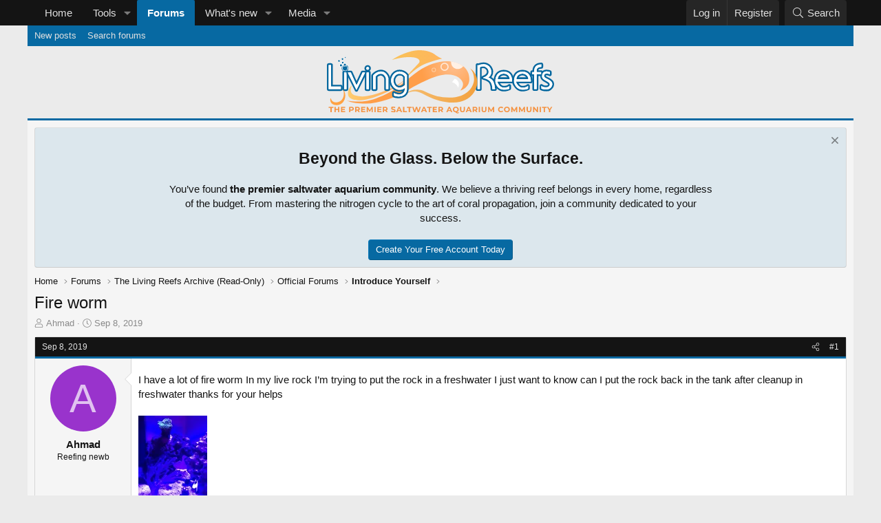

--- FILE ---
content_type: text/html; charset=utf-8
request_url: https://livingreefs.com/threads/fire-worm.50787/
body_size: 15375
content:
<!DOCTYPE html>
<html id="XF" lang="en-US" dir="LTR"
	data-xf="2.3"
	data-app="public"
	
	
	data-template="thread_view"
	data-container-key="node-32"
	data-content-key="thread-50787"
	data-logged-in="false"
	data-cookie-prefix="xf_"
	data-csrf="1768757202,154bedb55515abb815cd0dca85685034"
	class="has-no-js template-thread_view"
	>
<head>
	
	
	

	<meta charset="utf-8" />

	<title>Fire worm | Living Reefs</title>

	<link rel="manifest" href="/webmanifest.php">

	<meta http-equiv="X-UA-Compatible" content="IE=Edge" />
	<meta name="viewport" content="width=device-width, initial-scale=1, viewport-fit=cover">

	
		
			
				<meta name="theme-color" media="(prefers-color-scheme: light)" content="" />
				<meta name="theme-color" media="(prefers-color-scheme: dark)" content="" />
			
		
	

	<meta name="apple-mobile-web-app-title" content="Living Reefs">
	
		<link rel="apple-touch-icon" href="/styles/default/livingreefs/pwa-192.png">
		

	
		
		<meta name="description" content="I have a lot of fire worm In my live rock I’m trying to put the rock in a freshwater I just want to know can I put the rock back in the tank after cleanup..." />
		<meta property="og:description" content="I have a lot of fire worm In my live rock I’m trying to put the rock in a freshwater I just want to know can I put the rock back in the tank after cleanup in freshwater thanks for your helps" />
		<meta property="twitter:description" content="I have a lot of fire worm In my live rock I’m trying to put the rock in a freshwater I just want to know can I put the rock back in the tank after cleanup in freshwater thanks for your helps" />
	
	
		<meta property="og:url" content="https://livingreefs.com/threads/fire-worm.50787/" />
	
		<link rel="canonical" href="https://livingreefs.com/threads/fire-worm.50787/" />
	

	
		
	
	
	<meta property="og:site_name" content="Living Reefs" />


	
	
		
	
	
	<meta property="og:type" content="website" />


	
	
		
	
	
	
		<meta property="og:title" content="Fire worm" />
		<meta property="twitter:title" content="Fire worm" />
	


	
	
	
	
		
	
	
	
		<meta property="og:image" content="https://livingreefs.com/styles/default/livingreefs/lr-metadata-logo.png" />
		<meta property="twitter:image" content="https://livingreefs.com/styles/default/livingreefs/lr-metadata-logo.png" />
		<meta property="twitter:card" content="summary" />
	


	

	
	
	
		
	
	

	<link rel="stylesheet" href="/css.php?css=public%3Anormalize.css%2Cpublic%3Afa.css%2Cpublic%3Avariations.less%2Cpublic%3Acore.less%2Cpublic%3Aapp.less&amp;s=9&amp;l=1&amp;d=1767478611&amp;k=15e61f5c7ff54a63ddc1f6c7b1973e703739ed1e" />

	<link rel="stylesheet" href="/css.php?css=public%3Afclt_footer.less&amp;s=9&amp;l=1&amp;d=1767478611&amp;k=61ec1da0b26ce57e9328a1e2d66caca819df9699" />
<link rel="stylesheet" href="/css.php?css=public%3Amessage.less&amp;s=9&amp;l=1&amp;d=1767478611&amp;k=181ddffdb53c15a24bcf14eecd53df6985a143a9" />
<link rel="stylesheet" href="/css.php?css=public%3Anotices.less&amp;s=9&amp;l=1&amp;d=1767478611&amp;k=3149d9d0f99d0f897d64b02f94e12f34819a8282" />
<link rel="stylesheet" href="/css.php?css=public%3Ashare_controls.less&amp;s=9&amp;l=1&amp;d=1767478611&amp;k=096b187f28ef9d954d5a86ac4ab92f9ed38ef940" />
<link rel="stylesheet" href="/css.php?css=public%3Astructured_list.less&amp;s=9&amp;l=1&amp;d=1767478611&amp;k=e175e43f42cc18d72b5d3271ad4d691b15f9d796" />
<link rel="stylesheet" href="/css.php?css=public%3Aextra.less&amp;s=9&amp;l=1&amp;d=1767478611&amp;k=d6f9bb65447a605702f11b609b640d2f247b7958" />


	
		<script src="/js/xf/preamble.min.js?_v=4878ee3d"></script>
	

	
	<script src="/js/vendor/vendor-compiled.js?_v=4878ee3d" defer></script>
	<script src="/js/xf/core-compiled.js?_v=4878ee3d" defer></script>

	<script>
		XF.ready(() =>
		{
			XF.extendObject(true, XF.config, {
				// 
				userId: 0,
				enablePush: true,
				pushAppServerKey: 'BL4Rb9ak6VU2LieBtdYEnVtb__6js5KrkuLWqvOcUmoNcalz7SXPd-Ayq7FmcOHKZZv1WBzfEwpJMWZaboOmEds',
				url: {
					fullBase: 'https://livingreefs.com/',
					basePath: '/',
					css: '/css.php?css=__SENTINEL__&s=9&l=1&d=1767478611',
					js: '/js/__SENTINEL__?_v=4878ee3d',
					icon: '/data/local/icons/__VARIANT__.svg?v=1767407341#__NAME__',
					iconInline: '/styles/fa/__VARIANT__/__NAME__.svg?v=5.15.3',
					keepAlive: '/login/keep-alive'
				},
				cookie: {
					path: '/',
					domain: '',
					prefix: 'xf_',
					secure: true,
					consentMode: 'disabled',
					consented: ["optional","_third_party"]
				},
				cacheKey: 'f3ed7234243583f554e27d349fe769c5',
				csrf: '1768757202,154bedb55515abb815cd0dca85685034',
				js: {},
				fullJs: false,
				css: {"public:fclt_footer.less":true,"public:message.less":true,"public:notices.less":true,"public:share_controls.less":true,"public:structured_list.less":true,"public:extra.less":true},
				time: {
					now: 1768757202,
					today: 1768712400,
					todayDow: 0,
					tomorrow: 1768798800,
					yesterday: 1768626000,
					week: 1768194000,
					month: 1767243600,
					year: 1767243600
				},
				style: {
					light: 'default',
					dark: 'alternate',
					defaultColorScheme: 'light'
				},
				borderSizeFeature: '3px',
				fontAwesomeWeight: 'l',
				enableRtnProtect: true,
				
				enableFormSubmitSticky: true,
				imageOptimization: 'optimize',
				imageOptimizationQuality: 0.85,
				uploadMaxFilesize: 10485760,
				uploadMaxWidth: 1200,
				uploadMaxHeight: 1200,
				allowedVideoExtensions: ["m4v","mov","mp4","mp4v","mpeg","mpg","ogv","webm"],
				allowedAudioExtensions: ["mp3","opus","ogg","wav"],
				shortcodeToEmoji: true,
				visitorCounts: {
					conversations_unread: '0',
					alerts_unviewed: '0',
					total_unread: '0',
					title_count: true,
					icon_indicator: true
				},
				jsMt: {"xf\/action.js":"a8df2d4f","xf\/embed.js":"a8df2d4f","xf\/form.js":"a8df2d4f","xf\/structure.js":"a8df2d4f","xf\/tooltip.js":"a8df2d4f"},
				jsState: {},
				publicMetadataLogoUrl: 'https://livingreefs.com/styles/default/livingreefs/lr-metadata-logo.png',
				publicPushBadgeUrl: 'https://livingreefs.com/styles/default/xenforo/bell.png'
			})

			XF.extendObject(XF.phrases, {
				// 
				date_x_at_time_y:     "{date} at {time}",
				day_x_at_time_y:      "{day} at {time}",
				yesterday_at_x:       "Yesterday at {time}",
				x_minutes_ago:        "{minutes} minutes ago",
				one_minute_ago:       "1 minute ago",
				a_moment_ago:         "A moment ago",
				today_at_x:           "Today at {time}",
				in_a_moment:          "In a moment",
				in_a_minute:          "In a minute",
				in_x_minutes:         "In {minutes} minutes",
				later_today_at_x:     "Later today at {time}",
				tomorrow_at_x:        "Tomorrow at {time}",
				short_date_x_minutes: "{minutes}m",
				short_date_x_hours:   "{hours}h",
				short_date_x_days:    "{days}d",

				day0: "Sunday",
				day1: "Monday",
				day2: "Tuesday",
				day3: "Wednesday",
				day4: "Thursday",
				day5: "Friday",
				day6: "Saturday",

				dayShort0: "Sun",
				dayShort1: "Mon",
				dayShort2: "Tue",
				dayShort3: "Wed",
				dayShort4: "Thu",
				dayShort5: "Fri",
				dayShort6: "Sat",

				month0: "January",
				month1: "February",
				month2: "March",
				month3: "April",
				month4: "May",
				month5: "June",
				month6: "July",
				month7: "August",
				month8: "September",
				month9: "October",
				month10: "November",
				month11: "December",

				active_user_changed_reload_page: "The active user has changed. Reload the page for the latest version.",
				server_did_not_respond_in_time_try_again: "The server did not respond in time. Please try again.",
				oops_we_ran_into_some_problems: "Oops! We ran into some problems.",
				oops_we_ran_into_some_problems_more_details_console: "Oops! We ran into some problems. Please try again later. More error details may be in the browser console.",
				file_too_large_to_upload: "The file is too large to be uploaded.",
				uploaded_file_is_too_large_for_server_to_process: "The uploaded file is too large for the server to process.",
				files_being_uploaded_are_you_sure: "Files are still being uploaded. Are you sure you want to submit this form?",
				attach: "Attach files",
				rich_text_box: "Rich text box",
				close: "Close",
				link_copied_to_clipboard: "Link copied to clipboard.",
				text_copied_to_clipboard: "Text copied to clipboard.",
				loading: "Loading…",
				you_have_exceeded_maximum_number_of_selectable_items: "You have exceeded the maximum number of selectable items.",

				processing: "Processing",
				'processing...': "Processing…",

				showing_x_of_y_items: "Showing {count} of {total} items",
				showing_all_items: "Showing all items",
				no_items_to_display: "No items to display",

				number_button_up: "Increase",
				number_button_down: "Decrease",

				push_enable_notification_title: "Push notifications enabled successfully at Living Reefs",
				push_enable_notification_body: "Thank you for enabling push notifications!",

				pull_down_to_refresh: "Pull down to refresh",
				release_to_refresh: "Release to refresh",
				refreshing: "Refreshing…"
			})
		})
	</script>

	


	
		<link rel="icon" type="image/png" href="https://livingreefs.com/favicon.ico" sizes="32x32" />
	

	
	<script async src="https://www.googletagmanager.com/gtag/js?id=G-3092194W2E"></script>
	<script>
		window.dataLayer = window.dataLayer || [];
		function gtag(){dataLayer.push(arguments);}
		gtag('js', new Date());
		gtag('config', 'G-3092194W2E', {
			// 
			
			
		});
	</script>

</head>
<body data-template="thread_view">

<div class="p-pageWrapper" id="top">

	

	
	

	
		<div class="p-navSticky p-navSticky--primary" data-xf-init="sticky-header">
			
		<nav class="p-nav">
			<div class="p-nav-inner">
				<button type="button" class="button button--plain p-nav-menuTrigger" data-xf-click="off-canvas" data-menu=".js-headerOffCanvasMenu" tabindex="0" aria-label="Menu"><span class="button-text">
					<i aria-hidden="true"></i>
				</span></button>

				<div class="p-nav-smallLogo">
					<a href="https://livingreefs.com/">
						

	

	
		
		

		
	
		
		

		
	

	

	<picture data-variations="{&quot;default&quot;:{&quot;1&quot;:&quot;\/styles\/default\/livingreefs\/livingreefs-logo.svg&quot;,&quot;2&quot;:null},&quot;alternate&quot;:{&quot;1&quot;:&quot;\/styles\/default\/livingreefs\/livingreefs-logo.svg&quot;,&quot;2&quot;:null}}">
		
		
		

		
			
			
			

			
		

		<img src="/styles/default/livingreefs/livingreefs-logo.svg"  width="330" height="92" alt="Living Reefs"  />
	</picture>


					</a>
				</div>

				<div class="p-nav-scroller hScroller" data-xf-init="h-scroller" data-auto-scroll=".p-navEl.is-selected">
					<div class="hScroller-scroll">
						<ul class="p-nav-list js-offCanvasNavSource">
							
								<li>
									
	<div class="p-navEl " >
	

		
	
	<a href="https://livingreefs.com/"
	class="p-navEl-link "
	
	data-xf-key="1"
	data-nav-id="home">Home</a>


		

		
	
	</div>

								</li>
							
								<li>
									
	<div class="p-navEl " data-has-children="true">
	

		
	
	<a href="/tools/"
	class="p-navEl-link p-navEl-link--splitMenu "
	
	
	data-nav-id="lrTools">Tools</a>


		<a data-xf-key="2"
			data-xf-click="menu"
			data-menu-pos-ref="< .p-navEl"
			class="p-navEl-splitTrigger"
			role="button"
			tabindex="0"
			aria-label="Toggle expanded"
			aria-expanded="false"
			aria-haspopup="true"></a>

		
	
		<div class="menu menu--structural" data-menu="menu" aria-hidden="true">
			<div class="menu-content">
				
					
	
	
	<a href="/tools/water-change-calculator"
	class="menu-linkRow u-indentDepth0 js-offCanvasCopy "
	
	
	data-nav-id="lrToolsWaterChangeCalc">Water change calculator</a>

	

				
					
	
	
	<a href="/tools/salinity-converter"
	class="menu-linkRow u-indentDepth0 js-offCanvasCopy "
	
	
	data-nav-id="lrToolsSalinityCalc">Salinity calculator</a>

	

				
					
	
	
	<a href="/tools/dosing-calculator"
	class="menu-linkRow u-indentDepth0 js-offCanvasCopy "
	
	
	data-nav-id="lrToolsDosingCalc">Dosing calculator</a>

	

				
			</div>
		</div>
	
	</div>

								</li>
							
								<li>
									
	<div class="p-navEl is-selected" data-has-children="true">
	

		
	
	<a href="/forums/"
	class="p-navEl-link p-navEl-link--splitMenu "
	
	
	data-nav-id="forums">Forums</a>


		<a data-xf-key="3"
			data-xf-click="menu"
			data-menu-pos-ref="< .p-navEl"
			class="p-navEl-splitTrigger"
			role="button"
			tabindex="0"
			aria-label="Toggle expanded"
			aria-expanded="false"
			aria-haspopup="true"></a>

		
	
		<div class="menu menu--structural" data-menu="menu" aria-hidden="true">
			<div class="menu-content">
				
					
	
	
	<a href="/whats-new/posts/"
	class="menu-linkRow u-indentDepth0 js-offCanvasCopy "
	
	
	data-nav-id="newPosts">New posts</a>

	

				
					
	
	
	<a href="/search/?type=post"
	class="menu-linkRow u-indentDepth0 js-offCanvasCopy "
	
	
	data-nav-id="searchForums">Search forums</a>

	

				
			</div>
		</div>
	
	</div>

								</li>
							
								<li>
									
	<div class="p-navEl " data-has-children="true">
	

		
	
	<a href="/whats-new/"
	class="p-navEl-link p-navEl-link--splitMenu "
	
	
	data-nav-id="whatsNew">What's new</a>


		<a data-xf-key="4"
			data-xf-click="menu"
			data-menu-pos-ref="< .p-navEl"
			class="p-navEl-splitTrigger"
			role="button"
			tabindex="0"
			aria-label="Toggle expanded"
			aria-expanded="false"
			aria-haspopup="true"></a>

		
	
		<div class="menu menu--structural" data-menu="menu" aria-hidden="true">
			<div class="menu-content">
				
					
	
	
	<a href="/featured/"
	class="menu-linkRow u-indentDepth0 js-offCanvasCopy "
	
	
	data-nav-id="featured">Featured content</a>

	

				
					
	
	
	<a href="/whats-new/posts/"
	class="menu-linkRow u-indentDepth0 js-offCanvasCopy "
	 rel="nofollow"
	
	data-nav-id="whatsNewPosts">New posts</a>

	

				
					
	
	
	<a href="/whats-new/media/"
	class="menu-linkRow u-indentDepth0 js-offCanvasCopy "
	 rel="nofollow"
	
	data-nav-id="xfmgWhatsNewNewMedia">New media</a>

	

				
					
	
	
	<a href="/whats-new/media-comments/"
	class="menu-linkRow u-indentDepth0 js-offCanvasCopy "
	 rel="nofollow"
	
	data-nav-id="xfmgWhatsNewMediaComments">New media comments</a>

	

				
					
	
	
	<a href="/whats-new/latest-activity"
	class="menu-linkRow u-indentDepth0 js-offCanvasCopy "
	 rel="nofollow"
	
	data-nav-id="latestActivity">Latest activity</a>

	

				
			</div>
		</div>
	
	</div>

								</li>
							
								<li>
									
	<div class="p-navEl " data-has-children="true">
	

		
	
	<a href="/media/"
	class="p-navEl-link p-navEl-link--splitMenu "
	
	
	data-nav-id="xfmg">Media</a>


		<a data-xf-key="5"
			data-xf-click="menu"
			data-menu-pos-ref="< .p-navEl"
			class="p-navEl-splitTrigger"
			role="button"
			tabindex="0"
			aria-label="Toggle expanded"
			aria-expanded="false"
			aria-haspopup="true"></a>

		
	
		<div class="menu menu--structural" data-menu="menu" aria-hidden="true">
			<div class="menu-content">
				
					
	
	
	<a href="/whats-new/media/"
	class="menu-linkRow u-indentDepth0 js-offCanvasCopy "
	 rel="nofollow"
	
	data-nav-id="xfmgNewMedia">New media</a>

	

				
					
	
	
	<a href="/whats-new/media-comments/"
	class="menu-linkRow u-indentDepth0 js-offCanvasCopy "
	 rel="nofollow"
	
	data-nav-id="xfmgNewComments">New comments</a>

	

				
					
	
	
	<a href="/search/?type=xfmg_media"
	class="menu-linkRow u-indentDepth0 js-offCanvasCopy "
	
	
	data-nav-id="xfmgSearchMedia">Search media</a>

	

				
			</div>
		</div>
	
	</div>

								</li>
							
						</ul>
					</div>
				</div>

				<div class="p-nav-opposite">
					<div class="p-navgroup p-account p-navgroup--guest">
						
							<a href="/login/" class="p-navgroup-link p-navgroup-link--textual p-navgroup-link--logIn"
								data-xf-click="overlay" data-follow-redirects="on">
								<span class="p-navgroup-linkText">Log in</span>
							</a>
							
								<a href="/register/" class="p-navgroup-link p-navgroup-link--textual p-navgroup-link--register"
									data-xf-click="overlay" data-follow-redirects="on">
									<span class="p-navgroup-linkText">Register</span>
								</a>
							
						
					</div>

					<div class="p-navgroup p-discovery">
						<a href="/whats-new/"
							class="p-navgroup-link p-navgroup-link--iconic p-navgroup-link--whatsnew"
							aria-label="What&#039;s new"
							title="What&#039;s new">
							<i aria-hidden="true"></i>
							<span class="p-navgroup-linkText">What's new</span>
						</a>

						
							<a href="/search/"
								class="p-navgroup-link p-navgroup-link--iconic p-navgroup-link--search"
								data-xf-click="menu"
								data-xf-key="/"
								aria-label="Search"
								aria-expanded="false"
								aria-haspopup="true"
								title="Search">
								<i aria-hidden="true"></i>
								<span class="p-navgroup-linkText">Search</span>
							</a>
							<div class="menu menu--structural menu--wide" data-menu="menu" aria-hidden="true">
								<form action="/search/search" method="post"
									class="menu-content"
									data-xf-init="quick-search">

									<h3 class="menu-header">Search</h3>
									
									<div class="menu-row">
										
											<div class="inputGroup inputGroup--joined">
												<input type="text" class="input" name="keywords" data-acurl="/search/auto-complete" placeholder="Search…" aria-label="Search" data-menu-autofocus="true" />
												
			<select name="constraints" class="js-quickSearch-constraint input" aria-label="Search within">
				<option value="">Everywhere</option>
<option value="{&quot;search_type&quot;:&quot;post&quot;}">Threads</option>
<option value="{&quot;search_type&quot;:&quot;post&quot;,&quot;c&quot;:{&quot;nodes&quot;:[32],&quot;child_nodes&quot;:1}}">This forum</option>
<option value="{&quot;search_type&quot;:&quot;post&quot;,&quot;c&quot;:{&quot;thread&quot;:50787}}">This thread</option>

			</select>
		
											</div>
										
									</div>

									
									<div class="menu-row">
										<label class="iconic"><input type="checkbox"  name="c[title_only]" value="1" /><i aria-hidden="true"></i><span class="iconic-label">Search titles only</span></label>

									</div>
									
									<div class="menu-row">
										<div class="inputGroup">
											<span class="inputGroup-text" id="ctrl_search_menu_by_member">By:</span>
											<input type="text" class="input" name="c[users]" data-xf-init="auto-complete" placeholder="Member" aria-labelledby="ctrl_search_menu_by_member" />
										</div>
									</div>
									<div class="menu-footer">
									<span class="menu-footer-controls">
										<button type="submit" class="button button--icon button--icon--search button--primary"><i class="fa--xf fal fa-search "><svg xmlns="http://www.w3.org/2000/svg" role="img" aria-hidden="true" ><use href="/data/local/icons/light.svg?v=1767407341#search"></use></svg></i><span class="button-text">Search</span></button>
										<button type="submit" class="button " name="from_search_menu"><span class="button-text">Advanced search…</span></button>
									</span>
									</div>

									<input type="hidden" name="_xfToken" value="1768757202,154bedb55515abb815cd0dca85685034" />
								</form>
							</div>
						
					</div>
				</div>
			</div>
		</nav>
	
		</div>
		
		
			<div class="p-sectionLinks">
				<div class="p-sectionLinks-inner hScroller" data-xf-init="h-scroller">
					<div class="hScroller-scroll">
						<ul class="p-sectionLinks-list">
							
								<li>
									
	<div class="p-navEl " >
	

		
	
	<a href="/whats-new/posts/"
	class="p-navEl-link "
	
	data-xf-key="alt+1"
	data-nav-id="newPosts">New posts</a>


		

		
	
	</div>

								</li>
							
								<li>
									
	<div class="p-navEl " >
	

		
	
	<a href="/search/?type=post"
	class="p-navEl-link "
	
	data-xf-key="alt+2"
	data-nav-id="searchForums">Search forums</a>


		

		
	
	</div>

								</li>
							
						</ul>
					</div>
				</div>
			</div>
			
	
		

	<div class="offCanvasMenu offCanvasMenu--nav js-headerOffCanvasMenu" data-menu="menu" aria-hidden="true" data-ocm-builder="navigation">
		<div class="offCanvasMenu-backdrop" data-menu-close="true"></div>
		<div class="offCanvasMenu-content">
			<div class="offCanvasMenu-header">
				Menu
				<a class="offCanvasMenu-closer" data-menu-close="true" role="button" tabindex="0" aria-label="Close"></a>
			</div>
			
				<div class="p-offCanvasRegisterLink">
					<div class="offCanvasMenu-linkHolder">
						<a href="/login/" class="offCanvasMenu-link" data-xf-click="overlay" data-menu-close="true">
							Log in
						</a>
					</div>
					<hr class="offCanvasMenu-separator" />
					
						<div class="offCanvasMenu-linkHolder">
							<a href="/register/" class="offCanvasMenu-link" data-xf-click="overlay" data-menu-close="true">
								Register
							</a>
						</div>
						<hr class="offCanvasMenu-separator" />
					
				</div>
			
			<div class="js-offCanvasNavTarget"></div>
			<div class="offCanvasMenu-installBanner js-installPromptContainer" style="display: none;" data-xf-init="install-prompt">
				<div class="offCanvasMenu-installBanner-header">Install the app</div>
				<button type="button" class="button js-installPromptButton"><span class="button-text">Install</span></button>
				<template class="js-installTemplateIOS">
					<div class="js-installTemplateContent">
						<div class="overlay-title">How to install the app on iOS</div>
						<div class="block-body">
							<div class="block-row">
								<p>
									Follow along with the video below to see how to install our site as a web app on your home screen.
								</p>
								<p style="text-align: center">
									<video src="/styles/default/xenforo/add_to_home.mp4"
										width="280" height="480" autoplay loop muted playsinline></video>
								</p>
								<p>
									<small><strong>Note:</strong> This feature may not be available in some browsers.</small>
								</p>
							</div>
						</div>
					</div>
				</template>
			</div>
		</div>
	</div>
	<header class="p-header" id="header">
		<div class="p-header-inner">
			<div class="p-header-content">
				<div class="p-header-logo p-header-logo--image">
					<a href="https://livingreefs.com/">
						

	

	
		
		

		
	
		
		

		
	

	

	<picture data-variations="{&quot;default&quot;:{&quot;1&quot;:&quot;\/styles\/default\/livingreefs\/livingreefs-logo.svg&quot;,&quot;2&quot;:null},&quot;alternate&quot;:{&quot;1&quot;:&quot;\/styles\/default\/livingreefs\/livingreefs-logo.svg&quot;,&quot;2&quot;:null}}">
		
		
		

		
			
			
			

			
		

		<img src="/styles/default/livingreefs/livingreefs-logo.svg"  width="330" height="92" alt="Living Reefs"  />
	</picture>


					</a>
				</div>

				
			</div>
		</div>
	</header>

	<div class="p-body">
		<div class="p-body-inner">
			<!--XF:EXTRA_OUTPUT-->

			
				
	
		
		

		<ul class="notices notices--block  js-notices"
			data-xf-init="notices"
			data-type="block"
			data-scroll-interval="6">

			
				
	<li class="notice js-notice guest-notice"
		data-notice-id="10"
		data-delay-duration="0"
		data-display-duration="0"
		data-auto-dismiss=""
		data-visibility="">

		
		<div class="notice-content">
			
				<a href="/account/dismiss-notice?notice_id=10" class="notice-dismiss js-noticeDismiss" data-xf-init="tooltip" title="Dismiss notice"></a>
			
			<div>
	<h2>Beyond the Glass. Below the Surface.</h2> You’ve found <b>the premier saltwater aquarium community</b>.  We believe a thriving reef belongs in every home, regardless of the budget. From mastering the nitrogen cycle to the art of coral propagation, join a community dedicated to your success.<br><br><a href="/register/" class="button button--primary" data-xf-click="overlay" data-follow-redirects="on">Create Your Free Account Today</a>
</div>
		</div>
	</li>

			
		</ul>
	

			

			

			
			
	
		<ul class="p-breadcrumbs "
			itemscope itemtype="https://schema.org/BreadcrumbList">
			
				

				
				

				
					
					
	<li itemprop="itemListElement" itemscope itemtype="https://schema.org/ListItem">
		<a href="https://livingreefs.com/" itemprop="item">
			<span itemprop="name">Home</span>
		</a>
		<meta itemprop="position" content="1" />
	</li>

				

				
					
					
	<li itemprop="itemListElement" itemscope itemtype="https://schema.org/ListItem">
		<a href="/forums/" itemprop="item">
			<span itemprop="name">Forums</span>
		</a>
		<meta itemprop="position" content="2" />
	</li>

				
				
					
					
	<li itemprop="itemListElement" itemscope itemtype="https://schema.org/ListItem">
		<a href="/forums/#the-living-reefs-archive-read-only.151" itemprop="item">
			<span itemprop="name">The Living Reefs Archive (Read-Only)</span>
		</a>
		<meta itemprop="position" content="3" />
	</li>

				
					
					
	<li itemprop="itemListElement" itemscope itemtype="https://schema.org/ListItem">
		<a href="/categories/official-forums.31/" itemprop="item">
			<span itemprop="name">Official Forums</span>
		</a>
		<meta itemprop="position" content="4" />
	</li>

				
					
					
	<li itemprop="itemListElement" itemscope itemtype="https://schema.org/ListItem">
		<a href="/forums/introduce-yourself.32/" itemprop="item">
			<span itemprop="name">Introduce Yourself</span>
		</a>
		<meta itemprop="position" content="5" />
	</li>

				
			
		</ul>
	

			

			
	<noscript class="js-jsWarning"><div class="blockMessage blockMessage--important blockMessage--iconic u-noJsOnly">JavaScript is disabled. For a better experience, please enable JavaScript in your browser before proceeding.</div></noscript>

			
	<div class="blockMessage blockMessage--important blockMessage--iconic js-browserWarning" style="display: none">You are using an out of date browser. It  may not display this or other websites correctly.<br />You should upgrade or use an <a href="https://www.google.com/chrome/" target="_blank" rel="noopener">alternative browser</a>.</div>


			
				<div class="p-body-header">
					
						
							<div class="p-title ">
								
									
										<h1 class="p-title-value">Fire worm</h1>
									
									
								
							</div>
						

						
							<div class="p-description">
	<ul class="listInline listInline--bullet">
		<li>
			<i class="fa--xf fal fa-user "><svg xmlns="http://www.w3.org/2000/svg" role="img" ><title>Thread starter</title><use href="/data/local/icons/light.svg?v=1767407341#user"></use></svg></i>
			<span class="u-srOnly">Thread starter</span>

			<a href="/members/ahmad.10960/" class="username  u-concealed" dir="auto" data-user-id="10960" data-xf-init="member-tooltip">Ahmad</a>
		</li>
		<li>
			<i class="fa--xf fal fa-clock "><svg xmlns="http://www.w3.org/2000/svg" role="img" ><title>Start date</title><use href="/data/local/icons/light.svg?v=1767407341#clock"></use></svg></i>
			<span class="u-srOnly">Start date</span>

			<a href="/threads/fire-worm.50787/" class="u-concealed"><time  class="u-dt" dir="auto" datetime="2019-09-08T01:30:32-0400" data-timestamp="1567920632" data-date="Sep 8, 2019" data-time="1:30 AM" data-short="Sep &#039;19" title="Sep 8, 2019 at 1:30 AM">Sep 8, 2019</time></a>
		</li>
		
		
	</ul>
</div>
						
					
				</div>
			

			<div class="p-body-main  ">
				
				<div class="p-body-contentCol"></div>
				

				

				<div class="p-body-content">
					
					<div class="p-body-pageContent">










	
	
	
		
	
	
	


	
	
	
		
	
	
	


	
	
		
	
	
	


	
	



	












	

	
		
	



















<div class="block block--messages" data-xf-init="" data-type="post" data-href="/inline-mod/" data-search-target="*">

	<span class="u-anchorTarget" id="posts"></span>

	
		
	

	

	<div class="block-outer"></div>

	

	
		
	<div class="block-outer js-threadStatusField"></div>

	

	<div class="block-container lbContainer"
		data-xf-init="lightbox select-to-quote"
		data-message-selector=".js-post"
		data-lb-id="thread-50787"
		data-lb-universal="0">

		<div class="block-body js-replyNewMessageContainer">
			
				

					

					
						

	
	

	

	
	<article class="message message--post js-post js-inlineModContainer  "
		data-author="Ahmad"
		data-content="post-668271"
		id="js-post-668271"
		>

		

		<span class="u-anchorTarget" id="post-668271"></span>
		<div class="block-header">
			
				

	

	<header class="message-attribution message-attribution--split">
		<ul class="message-attribution-main listInline ">
			
			
			<li class="u-concealed">
				<a href="/threads/fire-worm.50787/post-668271" rel="nofollow" >
					<time  class="u-dt" dir="auto" datetime="2019-09-08T01:30:32-0400" data-timestamp="1567920632" data-date="Sep 8, 2019" data-time="1:30 AM" data-short="Sep &#039;19" title="Sep 8, 2019 at 1:30 AM">Sep 8, 2019</time>
				</a>
			</li>
			
		</ul>

		<ul class="message-attribution-opposite message-attribution-opposite--list ">
			
			<li>
				<a href="/threads/fire-worm.50787/post-668271"
					class="message-attribution-gadget"
					data-xf-init="share-tooltip"
					data-href="/posts/668271/share"
					aria-label="Share"
					rel="nofollow">
					<i class="fa--xf fal fa-share-alt "><svg xmlns="http://www.w3.org/2000/svg" role="img" aria-hidden="true" ><use href="/data/local/icons/light.svg?v=1767407341#share-alt"></use></svg></i>
				</a>
			</li>
			
				<li class="u-hidden js-embedCopy">
					
	<a href="javascript:"
		data-xf-init="copy-to-clipboard"
		data-copy-text="&lt;div class=&quot;js-xf-embed&quot; data-url=&quot;https://livingreefs.com&quot; data-content=&quot;post-668271&quot;&gt;&lt;/div&gt;&lt;script defer src=&quot;https://livingreefs.com/js/xf/external_embed.js?_v=4878ee3d&quot;&gt;&lt;/script&gt;"
		data-success="Embed code HTML copied to clipboard."
		class="">
		<i class="fa--xf fal fa-code "><svg xmlns="http://www.w3.org/2000/svg" role="img" aria-hidden="true" ><use href="/data/local/icons/light.svg?v=1767407341#code"></use></svg></i>
	</a>

				</li>
			
			
			
				<li>
					<a href="/threads/fire-worm.50787/post-668271" rel="nofollow">
						#1
					</a>
				</li>
			
		</ul>
	</header>

			
		</div>
		
			<div class="message-inner">
				
					<div class="message-cell message-cell--user">
						

	<section class="message-user"
		
		
		>

		

		<div class="message-avatar ">
			<div class="message-avatar-wrapper">
				<a href="/members/ahmad.10960/" class="avatar avatar--m avatar--default avatar--default--dynamic" data-user-id="10960" data-xf-init="member-tooltip" style="background-color: #9933cc; color: #e0c2f0">
			<span class="avatar-u10960-m" role="img" aria-label="Ahmad">A</span> 
		</a>
				
			</div>
		</div>
		<div class="message-userDetails">
			<h4 class="message-name"><a href="/members/ahmad.10960/" class="username " dir="auto" data-user-id="10960" data-xf-init="member-tooltip">Ahmad</a></h4>
			<h5 class="userTitle message-userTitle" dir="auto">Reefing newb</h5>
			
		</div>
		
			
			
		
		<span class="message-userArrow"></span>
	</section>

					</div>
				

				
					<div class="message-cell message-cell--main">
					
						<div class="message-main js-quickEditTarget">

							<div class="message-content js-messageContent">
							

								
									
	
	
	

								

								
									
	

	<div class="message-userContent lbContainer js-lbContainer "
		data-lb-id="post-668271"
		data-lb-caption-desc="Ahmad &middot; Sep 8, 2019 at 1:30 AM">

		
			

	
		
	

		

		<article class="message-body js-selectToQuote">
			
				
			

			<div >
				
					<div class="bbWrapper">I have a lot of fire worm In my live rock I’m trying to put the rock in a freshwater I just want to know can I put the rock back in the tank after cleanup in freshwater thanks for your helps<br />
<br />
<a href="https://livingreefs.com/attachments/6e0d91d5-c710-4363-a1c9-3532628bcb44-webp.25117/"
		target="_blank"><img src="https://livingreefs.com/data/attachments/23/23563-b51b5c51797c8a2c54a3d30f748f05da.jpg?hash=OqIJ5CU9QC"
		class="bbImage "
		style=""
		alt="6E0D91D5-C710-4363-A1C9-3532628BCB44.webp"
		title="6E0D91D5-C710-4363-A1C9-3532628BCB44.webp"
		width="100" height="134" loading="lazy" /></a></div>
				
			</div>

			<div class="js-selectToQuoteEnd">&nbsp;</div>
			
				
			
		</article>

		
			

	
		
	

		

		
			
	

		
	</div>

								

								
									
	

	
		<div class="message-lastEdit">
			
				Last edited by a moderator: <time  class="u-dt" dir="auto" datetime="2019-09-08T07:48:59-0400" data-timestamp="1567943339" data-date="Sep 8, 2019" data-time="7:48 AM" data-short="Sep &#039;19" title="Sep 8, 2019 at 7:48 AM">Sep 8, 2019</time>
			
		</div>
	

								

								
									
	

								

							
							</div>

							
								
	

	<footer class="message-footer">
		

		

		<div class="reactionsBar js-reactionsList ">
			
		</div>

		<div class="js-historyTarget message-historyTarget toggleTarget" data-href="trigger-href"></div>
	</footer>

							
						</div>

					
					</div>
				
			</div>
		
	</article>

	
	

					

					

				

					

					
						

	
	

	

	
	<article class="message message--post js-post js-inlineModContainer  "
		data-author="SantaMonica"
		data-content="post-668302"
		id="js-post-668302"
		itemscope itemtype="https://schema.org/Comment" itemid="https://livingreefs.com/posts/668302/">

		
			<meta itemprop="parentItem" itemscope itemid="https://livingreefs.com/threads/fire-worm.50787/" />
			<meta itemprop="name" content="Post #2" />
		

		<span class="u-anchorTarget" id="post-668302"></span>
		<div class="block-header">
			
				

	

	<header class="message-attribution message-attribution--split">
		<ul class="message-attribution-main listInline ">
			
			
			<li class="u-concealed">
				<a href="/threads/fire-worm.50787/post-668302" rel="nofollow" itemprop="url">
					<time  class="u-dt" dir="auto" datetime="2019-11-09T15:00:35-0500" data-timestamp="1573329635" data-date="Nov 9, 2019" data-time="3:00 PM" data-short="Nov &#039;19" title="Nov 9, 2019 at 3:00 PM" itemprop="datePublished">Nov 9, 2019</time>
				</a>
			</li>
			
		</ul>

		<ul class="message-attribution-opposite message-attribution-opposite--list ">
			
			<li>
				<a href="/threads/fire-worm.50787/post-668302"
					class="message-attribution-gadget"
					data-xf-init="share-tooltip"
					data-href="/posts/668302/share"
					aria-label="Share"
					rel="nofollow">
					<i class="fa--xf fal fa-share-alt "><svg xmlns="http://www.w3.org/2000/svg" role="img" aria-hidden="true" ><use href="/data/local/icons/light.svg?v=1767407341#share-alt"></use></svg></i>
				</a>
			</li>
			
				<li class="u-hidden js-embedCopy">
					
	<a href="javascript:"
		data-xf-init="copy-to-clipboard"
		data-copy-text="&lt;div class=&quot;js-xf-embed&quot; data-url=&quot;https://livingreefs.com&quot; data-content=&quot;post-668302&quot;&gt;&lt;/div&gt;&lt;script defer src=&quot;https://livingreefs.com/js/xf/external_embed.js?_v=4878ee3d&quot;&gt;&lt;/script&gt;"
		data-success="Embed code HTML copied to clipboard."
		class="">
		<i class="fa--xf fal fa-code "><svg xmlns="http://www.w3.org/2000/svg" role="img" aria-hidden="true" ><use href="/data/local/icons/light.svg?v=1767407341#code"></use></svg></i>
	</a>

				</li>
			
			
			
				<li>
					<a href="/threads/fire-worm.50787/post-668302" rel="nofollow">
						#2
					</a>
				</li>
			
		</ul>
	</header>

			
		</div>
		
			<div class="message-inner">
				
					<div class="message-cell message-cell--user">
						

	<section class="message-user"
		itemprop="author"
		itemscope itemtype="https://schema.org/Person"
		itemid="https://livingreefs.com/members/santamonica.2741/">

		
			<meta itemprop="url" content="https://livingreefs.com/members/santamonica.2741/" />
		

		<div class="message-avatar ">
			<div class="message-avatar-wrapper">
				<a href="/members/santamonica.2741/" class="avatar avatar--m" data-user-id="2741" data-xf-init="member-tooltip">
			<img src="/data/avatars/m/2/2741.jpg?1723908608" srcset="/data/avatars/l/2/2741.jpg?1723908608 2x" alt="SantaMonica" class="avatar-u2741-m" width="96" height="96" loading="lazy" itemprop="image" /> 
		</a>
				
			</div>
		</div>
		<div class="message-userDetails">
			<h4 class="message-name"><a href="/members/santamonica.2741/" class="username " dir="auto" data-user-id="2741" data-xf-init="member-tooltip"><span itemprop="name">SantaMonica</span></a></h4>
			<h5 class="userTitle message-userTitle" dir="auto" itemprop="jobTitle">Reefing newb</h5>
			
		</div>
		
			
			
				<div class="message-userExtras">
				
					
					
					
					
					
					
					
						<dl class="pairs pairs--justified">
							<dt>Location</dt>
							<dd>
								
									<a href="/misc/location-info?location=Santa+Monica%2C+CA%2C+USA" rel="nofollow noreferrer" target="_blank" class="u-concealed">Santa Monica, CA, USA</a>
								
							</dd>
						</dl>
					
					
					
						

	

						
							

	
		
	

						
					
				
				</div>
			
		
		<span class="message-userArrow"></span>
	</section>

					</div>
				

				
					<div class="message-cell message-cell--main">
					
						<div class="message-main js-quickEditTarget">

							<div class="message-content js-messageContent">
							

								
									
	
	
	

								

								
									
	

	<div class="message-userContent lbContainer js-lbContainer "
		data-lb-id="post-668302"
		data-lb-caption-desc="SantaMonica &middot; Nov 9, 2019 at 3:00 PM">

		

		<article class="message-body js-selectToQuote">
			
				
			

			<div itemprop="text">
				
					<div class="bbWrapper">FW will kill everything in the rock. Better would be a wrasse or arrow crab.</div>
				
			</div>

			<div class="js-selectToQuoteEnd">&nbsp;</div>
			
				
			
		</article>

		

		
	</div>

								

								
									
	

	

								

								
									
	

								

							
							</div>

							
								
	

	<footer class="message-footer">
		
			<div class="message-microdata" itemprop="interactionStatistic" itemtype="https://schema.org/InteractionCounter" itemscope>
				<meta itemprop="userInteractionCount" content="0" />
				<meta itemprop="interactionType" content="https://schema.org/LikeAction" />
			</div>
		

		

		<div class="reactionsBar js-reactionsList ">
			
		</div>

		<div class="js-historyTarget message-historyTarget toggleTarget" data-href="trigger-href"></div>
	</footer>

							
						</div>

					
					</div>
				
			</div>
		
	</article>

	
	

					

					

				
			
		</div>
	</div>

	
		<div class="block-outer block-outer--after">
			
				

				
				
					<div class="block-outer-opposite">
						
							<a href="/login/" class="button button--link button--wrap" data-xf-click="overlay"><span class="button-text">
								You must log in or register to reply here.
							</span></a>
						
					</div>
				
			
		</div>
	

	
	

</div>









	<div class="block"  data-widget-id="10" data-widget-key="xfes_thread_view_below_quick_reply_similar_threads" data-widget-definition="xfes_similar_threads">
		<div class="block-container">
			
				<h3 class="block-header">Similar threads</h3>

				<div class="block-body">
					<div class="structItemContainer">
						
							

	

	<div class="structItem structItem--thread js-inlineModContainer js-threadListItem-50947" data-author="Mike">

	
		<div class="structItem-cell structItem-cell--icon">
			<div class="structItem-iconContainer">
				<a href="/members/mike.11167/" class="avatar avatar--s" data-user-id="11167" data-xf-init="member-tooltip">
			<img src="/data/avatars/s/11/11167.jpg?1767135042" srcset="/data/avatars/m/11/11167.jpg?1767135042 2x" alt="Mike" class="avatar-u11167-s" width="48" height="48" loading="lazy" /> 
		</a>
				
			</div>
		</div>
	

	
		<div class="structItem-cell structItem-cell--main" data-xf-init="touch-proxy">
			
				<ul class="structItem-statuses">
				
				
					
					
					
					
					

					
						
					

					
						
							<li>
								<i class="structItem-status structItem-status--featured" aria-hidden="true" title="Featured"></i>
								<span class="u-srOnly">Featured</span>
							</li>
						
					

					
					

					
					
						
							
						
					
				
				
				</ul>
			

			<div class="structItem-title">
				
				
				<a href="/threads/the-2026-budget-reboot-my-first-reef-tank.50947/" class="" data-tp-primary="on" data-xf-init="preview-tooltip" data-preview-url="/threads/the-2026-budget-reboot-my-first-reef-tank.50947/preview"
					>
					The 2026 Budget Reboot: My First Reef Tank
				</a>
			</div>

			<div class="structItem-minor">
				

				
					<ul class="structItem-parts">
						<li><a href="/members/mike.11167/" class="username " dir="auto" data-user-id="11167" data-xf-init="member-tooltip"><span class="username--staff username--moderator username--admin">Mike</span></a></li>
						<li class="structItem-startDate"><a href="/threads/the-2026-budget-reboot-my-first-reef-tank.50947/" rel="nofollow"><time  class="u-dt" dir="auto" datetime="2025-12-30T15:35:47-0500" data-timestamp="1767126947" data-date="Dec 30, 2025" data-time="3:35 PM" data-short="Dec &#039;25" title="Dec 30, 2025 at 3:35 PM">Dec 30, 2025</time></a></li>
						
							<li><a href="/forums/the-gallery/">The Gallery</a></li>
						
					</ul>

					
				
			</div>
		</div>
	

	
		<div class="structItem-cell structItem-cell--meta" title="First message reaction score: 0">
			<dl class="pairs pairs--justified">
				<dt>Replies</dt>
				<dd>2</dd>
			</dl>
			<dl class="pairs pairs--justified structItem-minor">
				<dt>Views</dt>
				<dd>198</dd>
			</dl>
		</div>
	

	
		<div class="structItem-cell structItem-cell--latest">
			
				<a href="/threads/the-2026-budget-reboot-my-first-reef-tank.50947/latest" rel="nofollow"><time  class="structItem-latestDate u-dt" dir="auto" datetime="2026-01-08T17:56:23-0500" data-timestamp="1767912983" data-date="Jan 8, 2026" data-time="5:56 PM" data-short="9d" title="Jan 8, 2026 at 5:56 PM">Jan 8, 2026</time></a>
				<div class="structItem-minor">
					
						<a href="/members/mike.11167/" class="username " dir="auto" data-user-id="11167" data-xf-init="member-tooltip"><span class="username--staff username--moderator username--admin">Mike</span></a>
					
				</div>
			
		</div>
	

	
		<div class="structItem-cell structItem-cell--icon structItem-cell--iconEnd">
			<div class="structItem-iconContainer">
				
					<a href="/members/mike.11167/" class="avatar avatar--xxs" data-user-id="11167" data-xf-init="member-tooltip">
			<img src="/data/avatars/s/11/11167.jpg?1767135042"  alt="Mike" class="avatar-u11167-s" width="48" height="48" loading="lazy" /> 
		</a>
				
			</div>
		</div>
	

	</div>

						
							

	

	<div class="structItem structItem--thread js-inlineModContainer js-threadListItem-50944" data-author="Mike">

	
		<div class="structItem-cell structItem-cell--icon">
			<div class="structItem-iconContainer">
				<a href="/members/mike.11167/" class="avatar avatar--s" data-user-id="11167" data-xf-init="member-tooltip">
			<img src="/data/avatars/s/11/11167.jpg?1767135042" srcset="/data/avatars/m/11/11167.jpg?1767135042 2x" alt="Mike" class="avatar-u11167-s" width="48" height="48" loading="lazy" /> 
		</a>
				
			</div>
		</div>
	

	
		<div class="structItem-cell structItem-cell--main" data-xf-init="touch-proxy">
			
				<ul class="structItem-statuses">
				
				
					
					
					
					
					

					
						
							<li>
								<i class="structItem-status structItem-status--sticky" aria-hidden="true" title="Sticky"></i>
								<span class="u-srOnly">Sticky</span>
							</li>
						
					

					
						
					

					
					

					
					
						
							
						
					
				
				
				</ul>
			

			<div class="structItem-title">
				
				
				<a href="/threads/starting-fresh-whats-in-your-tank-right-now.50944/" class="" data-tp-primary="on" data-xf-init="preview-tooltip" data-preview-url="/threads/starting-fresh-whats-in-your-tank-right-now.50944/preview"
					>
					Starting Fresh: What&#039;s In Your Tank Right Now?
				</a>
			</div>

			<div class="structItem-minor">
				

				
					<ul class="structItem-parts">
						<li><a href="/members/mike.11167/" class="username " dir="auto" data-user-id="11167" data-xf-init="member-tooltip"><span class="username--staff username--moderator username--admin">Mike</span></a></li>
						<li class="structItem-startDate"><a href="/threads/starting-fresh-whats-in-your-tank-right-now.50944/" rel="nofollow"><time  class="u-dt" dir="auto" datetime="2025-12-30T14:52:18-0500" data-timestamp="1767124338" data-date="Dec 30, 2025" data-time="2:52 PM" data-short="Dec &#039;25" title="Dec 30, 2025 at 2:52 PM">Dec 30, 2025</time></a></li>
						
							<li><a href="/forums/reef-talk/">Reef Talk</a></li>
						
					</ul>

					
				
			</div>
		</div>
	

	
		<div class="structItem-cell structItem-cell--meta" title="First message reaction score: 0">
			<dl class="pairs pairs--justified">
				<dt>Replies</dt>
				<dd>0</dd>
			</dl>
			<dl class="pairs pairs--justified structItem-minor">
				<dt>Views</dt>
				<dd>29</dd>
			</dl>
		</div>
	

	
		<div class="structItem-cell structItem-cell--latest">
			
				<a href="/threads/starting-fresh-whats-in-your-tank-right-now.50944/latest" rel="nofollow"><time  class="structItem-latestDate u-dt" dir="auto" datetime="2025-12-30T14:52:18-0500" data-timestamp="1767124338" data-date="Dec 30, 2025" data-time="2:52 PM" data-short="Dec &#039;25" title="Dec 30, 2025 at 2:52 PM">Dec 30, 2025</time></a>
				<div class="structItem-minor">
					
						<a href="/members/mike.11167/" class="username " dir="auto" data-user-id="11167" data-xf-init="member-tooltip"><span class="username--staff username--moderator username--admin">Mike</span></a>
					
				</div>
			
		</div>
	

	
		<div class="structItem-cell structItem-cell--icon structItem-cell--iconEnd">
			<div class="structItem-iconContainer">
				
					<a href="/members/mike.11167/" class="avatar avatar--xxs" data-user-id="11167" data-xf-init="member-tooltip">
			<img src="/data/avatars/s/11/11167.jpg?1767135042"  alt="Mike" class="avatar-u11167-s" width="48" height="48" loading="lazy" /> 
		</a>
				
			</div>
		</div>
	

	</div>

						
							

	

	<div class="structItem structItem--thread js-inlineModContainer js-threadListItem-50948" data-author="Mike">

	
		<div class="structItem-cell structItem-cell--icon">
			<div class="structItem-iconContainer">
				<a href="/members/mike.11167/" class="avatar avatar--s" data-user-id="11167" data-xf-init="member-tooltip">
			<img src="/data/avatars/s/11/11167.jpg?1767135042" srcset="/data/avatars/m/11/11167.jpg?1767135042 2x" alt="Mike" class="avatar-u11167-s" width="48" height="48" loading="lazy" /> 
		</a>
				
			</div>
		</div>
	

	
		<div class="structItem-cell structItem-cell--main" data-xf-init="touch-proxy">
			
				<ul class="structItem-statuses">
				
				
					
					
					
					
					

					
						
							<li>
								<i class="structItem-status structItem-status--sticky" aria-hidden="true" title="Sticky"></i>
								<span class="u-srOnly">Sticky</span>
							</li>
						
					

					
						
							<li>
								<i class="structItem-status structItem-status--featured" aria-hidden="true" title="Featured"></i>
								<span class="u-srOnly">Featured</span>
							</li>
						
					

					
					

					
					
						
							
						
					
				
				
				</ul>
			

			<div class="structItem-title">
				
				
				<a href="/threads/introducing-the-living-reefs-tools-library-precision-tools-for-the-modern-reefer.50948/" class="" data-tp-primary="on" data-xf-init="preview-tooltip" data-preview-url="/threads/introducing-the-living-reefs-tools-library-precision-tools-for-the-modern-reefer.50948/preview"
					>
					Introducing the Living Reefs Tools Library: Precision Tools for the Modern Reefer
				</a>
			</div>

			<div class="structItem-minor">
				

				
					<ul class="structItem-parts">
						<li><a href="/members/mike.11167/" class="username " dir="auto" data-user-id="11167" data-xf-init="member-tooltip"><span class="username--staff username--moderator username--admin">Mike</span></a></li>
						<li class="structItem-startDate"><a href="/threads/introducing-the-living-reefs-tools-library-precision-tools-for-the-modern-reefer.50948/" rel="nofollow"><time  class="u-dt" dir="auto" datetime="2025-12-31T16:09:45-0500" data-timestamp="1767215385" data-date="Dec 31, 2025" data-time="4:09 PM" data-short="Dec &#039;25" title="Dec 31, 2025 at 4:09 PM">Dec 31, 2025</time></a></li>
						
							<li><a href="/forums/the-workshop/">The Workshop</a></li>
						
					</ul>

					
				
			</div>
		</div>
	

	
		<div class="structItem-cell structItem-cell--meta" title="First message reaction score: 0">
			<dl class="pairs pairs--justified">
				<dt>Replies</dt>
				<dd>0</dd>
			</dl>
			<dl class="pairs pairs--justified structItem-minor">
				<dt>Views</dt>
				<dd>46</dd>
			</dl>
		</div>
	

	
		<div class="structItem-cell structItem-cell--latest">
			
				<a href="/threads/introducing-the-living-reefs-tools-library-precision-tools-for-the-modern-reefer.50948/latest" rel="nofollow"><time  class="structItem-latestDate u-dt" dir="auto" datetime="2025-12-31T16:09:45-0500" data-timestamp="1767215385" data-date="Dec 31, 2025" data-time="4:09 PM" data-short="Dec &#039;25" title="Dec 31, 2025 at 4:09 PM">Dec 31, 2025</time></a>
				<div class="structItem-minor">
					
						<a href="/members/mike.11167/" class="username " dir="auto" data-user-id="11167" data-xf-init="member-tooltip"><span class="username--staff username--moderator username--admin">Mike</span></a>
					
				</div>
			
		</div>
	

	
		<div class="structItem-cell structItem-cell--icon structItem-cell--iconEnd">
			<div class="structItem-iconContainer">
				
					<a href="/members/mike.11167/" class="avatar avatar--xxs" data-user-id="11167" data-xf-init="member-tooltip">
			<img src="/data/avatars/s/11/11167.jpg?1767135042"  alt="Mike" class="avatar-u11167-s" width="48" height="48" loading="lazy" /> 
		</a>
				
			</div>
		</div>
	

	</div>

						
							

	

	<div class="structItem structItem--thread js-inlineModContainer js-threadListItem-50946" data-author="Mike">

	
		<div class="structItem-cell structItem-cell--icon">
			<div class="structItem-iconContainer">
				<a href="/members/mike.11167/" class="avatar avatar--s" data-user-id="11167" data-xf-init="member-tooltip">
			<img src="/data/avatars/s/11/11167.jpg?1767135042" srcset="/data/avatars/m/11/11167.jpg?1767135042 2x" alt="Mike" class="avatar-u11167-s" width="48" height="48" loading="lazy" /> 
		</a>
				
			</div>
		</div>
	

	
		<div class="structItem-cell structItem-cell--main" data-xf-init="touch-proxy">
			
				<ul class="structItem-statuses">
				
				
					
					
					
					
					

					
						
							<li>
								<i class="structItem-status structItem-status--sticky" aria-hidden="true" title="Sticky"></i>
								<span class="u-srOnly">Sticky</span>
							</li>
						
					

					
						
					

					
					

					
					
						
							
						
					
				
				
				</ul>
			

			<div class="structItem-title">
				
				
				<a href="/threads/2026-roll-call-show-us-your-reef.50946/" class="" data-tp-primary="on" data-xf-init="preview-tooltip" data-preview-url="/threads/2026-roll-call-show-us-your-reef.50946/preview"
					>
					2026 Roll Call: Show Us Your Reef!
				</a>
			</div>

			<div class="structItem-minor">
				

				
					<ul class="structItem-parts">
						<li><a href="/members/mike.11167/" class="username " dir="auto" data-user-id="11167" data-xf-init="member-tooltip"><span class="username--staff username--moderator username--admin">Mike</span></a></li>
						<li class="structItem-startDate"><a href="/threads/2026-roll-call-show-us-your-reef.50946/" rel="nofollow"><time  class="u-dt" dir="auto" datetime="2025-12-30T14:56:58-0500" data-timestamp="1767124618" data-date="Dec 30, 2025" data-time="2:56 PM" data-short="Dec &#039;25" title="Dec 30, 2025 at 2:56 PM">Dec 30, 2025</time></a></li>
						
							<li><a href="/forums/the-gallery/">The Gallery</a></li>
						
					</ul>

					
				
			</div>
		</div>
	

	
		<div class="structItem-cell structItem-cell--meta" title="First message reaction score: 0">
			<dl class="pairs pairs--justified">
				<dt>Replies</dt>
				<dd>0</dd>
			</dl>
			<dl class="pairs pairs--justified structItem-minor">
				<dt>Views</dt>
				<dd>32</dd>
			</dl>
		</div>
	

	
		<div class="structItem-cell structItem-cell--latest">
			
				<a href="/threads/2026-roll-call-show-us-your-reef.50946/latest" rel="nofollow"><time  class="structItem-latestDate u-dt" dir="auto" datetime="2025-12-30T14:56:58-0500" data-timestamp="1767124618" data-date="Dec 30, 2025" data-time="2:56 PM" data-short="Dec &#039;25" title="Dec 30, 2025 at 2:56 PM">Dec 30, 2025</time></a>
				<div class="structItem-minor">
					
						<a href="/members/mike.11167/" class="username " dir="auto" data-user-id="11167" data-xf-init="member-tooltip"><span class="username--staff username--moderator username--admin">Mike</span></a>
					
				</div>
			
		</div>
	

	
		<div class="structItem-cell structItem-cell--icon structItem-cell--iconEnd">
			<div class="structItem-iconContainer">
				
					<a href="/members/mike.11167/" class="avatar avatar--xxs" data-user-id="11167" data-xf-init="member-tooltip">
			<img src="/data/avatars/s/11/11167.jpg?1767135042"  alt="Mike" class="avatar-u11167-s" width="48" height="48" loading="lazy" /> 
		</a>
				
			</div>
		</div>
	

	</div>

						
							

	

	<div class="structItem structItem--thread js-inlineModContainer js-threadListItem-50910" data-author="Freshwaterjimbo">

	
		<div class="structItem-cell structItem-cell--icon">
			<div class="structItem-iconContainer">
				<a href="/members/freshwaterjimbo.11162/" class="avatar avatar--s avatar--default avatar--default--dynamic" data-user-id="11162" data-xf-init="member-tooltip" style="background-color: #7a1f5c; color: #db70b8">
			<span class="avatar-u11162-s" role="img" aria-label="Freshwaterjimbo">F</span> 
		</a>
				
			</div>
		</div>
	

	
		<div class="structItem-cell structItem-cell--main" data-xf-init="touch-proxy">
			

			<div class="structItem-title">
				
				
				<a href="/threads/new-to-marine.50910/" class="" data-tp-primary="on" data-xf-init="preview-tooltip" data-preview-url="/threads/new-to-marine.50910/preview"
					>
					New to marine.
				</a>
			</div>

			<div class="structItem-minor">
				

				
					<ul class="structItem-parts">
						<li><a href="/members/freshwaterjimbo.11162/" class="username " dir="auto" data-user-id="11162" data-xf-init="member-tooltip">Freshwaterjimbo</a></li>
						<li class="structItem-startDate"><a href="/threads/new-to-marine.50910/" rel="nofollow"><time  class="u-dt" dir="auto" datetime="2023-08-21T11:08:03-0400" data-timestamp="1692630483" data-date="Aug 21, 2023" data-time="11:08 AM" data-short="Aug &#039;23" title="Aug 21, 2023 at 11:08 AM">Aug 21, 2023</time></a></li>
						
							<li><a href="/forums/introduce-yourself.32/">Introduce Yourself</a></li>
						
					</ul>

					
				
			</div>
		</div>
	

	
		<div class="structItem-cell structItem-cell--meta" title="First message reaction score: 0">
			<dl class="pairs pairs--justified">
				<dt>Replies</dt>
				<dd>2</dd>
			</dl>
			<dl class="pairs pairs--justified structItem-minor">
				<dt>Views</dt>
				<dd>2K</dd>
			</dl>
		</div>
	

	
		<div class="structItem-cell structItem-cell--latest">
			
				<a href="/threads/new-to-marine.50910/latest" rel="nofollow"><time  class="structItem-latestDate u-dt" dir="auto" datetime="2023-12-06T21:44:03-0500" data-timestamp="1701917043" data-date="Dec 6, 2023" data-time="9:44 PM" data-short="Dec &#039;23" title="Dec 6, 2023 at 9:44 PM">Dec 6, 2023</time></a>
				<div class="structItem-minor">
					
						<a href="/members/kbuser92.7488/" class="username " dir="auto" data-user-id="7488" data-xf-init="member-tooltip">kbuser92</a>
					
				</div>
			
		</div>
	

	
		<div class="structItem-cell structItem-cell--icon structItem-cell--iconEnd">
			<div class="structItem-iconContainer">
				
					<a href="/members/kbuser92.7488/" class="avatar avatar--xxs" data-user-id="7488" data-xf-init="member-tooltip">
			<img src="/data/avatars/s/7/7488.jpg?1723908657"  alt="kbuser92" class="avatar-u7488-s" width="48" height="48" loading="lazy" /> 
		</a>
				
			</div>
		</div>
	

	</div>

						
					</div>
				</div>
			
		</div>
	</div>




<div class="blockMessage blockMessage--none">
	

	

	
		

		<div class="shareButtons shareButtons--iconic" data-xf-init="share-buttons" data-page-url="" data-page-title="" data-page-desc="" data-page-image="">
			<span class="u-anchorTarget" id="_xfUid-1-1768757202"></span>

			
				<span class="shareButtons-label">Share:</span>
			

			<div class="shareButtons-buttons">
				
					
						<a class="shareButtons-button shareButtons-button--brand shareButtons-button--facebook" href="#_xfUid-1-1768757202" data-href="https://www.facebook.com/sharer.php?u={url}">
							<i class="fa--xf fab fa-facebook-f "><svg xmlns="http://www.w3.org/2000/svg" role="img" aria-hidden="true" ><use href="/data/local/icons/brands.svg?v=1767407341#facebook-f"></use></svg></i>
							<span>Facebook</span>
						</a>
					

					
						<a class="shareButtons-button shareButtons-button--brand shareButtons-button--twitter" href="#_xfUid-1-1768757202" data-href="https://twitter.com/intent/tweet?url={url}&amp;text={title}">
							<i class="fa--xf fab fa-x "><svg xmlns="http://www.w3.org/2000/svg" viewBox="0 0 512 512" role="img" aria-hidden="true" ><path d="M389.2 48h70.6L305.6 224.2 487 464H345L233.7 318.6 106.5 464H35.8L200.7 275.5 26.8 48H172.4L272.9 180.9 389.2 48zM364.4 421.8h39.1L151.1 88h-42L364.4 421.8z"/></svg></i>
							<span>X</span>
						</a>
					

					
						<a class="shareButtons-button shareButtons-button--brand shareButtons-button--bluesky" href="#_xfUid-1-1768757202" data-href="https://bsky.app/intent/compose?text={url}">
							<i class="fa--xf fab fa-bluesky "><svg xmlns="http://www.w3.org/2000/svg" viewBox="0 0 576 512" role="img" aria-hidden="true" ><path d="M407.8 294.7c-3.3-.4-6.7-.8-10-1.3c3.4 .4 6.7 .9 10 1.3zM288 227.1C261.9 176.4 190.9 81.9 124.9 35.3C61.6-9.4 37.5-1.7 21.6 5.5C3.3 13.8 0 41.9 0 58.4S9.1 194 15 213.9c19.5 65.7 89.1 87.9 153.2 80.7c3.3-.5 6.6-.9 10-1.4c-3.3 .5-6.6 1-10 1.4C74.3 308.6-9.1 342.8 100.3 464.5C220.6 589.1 265.1 437.8 288 361.1c22.9 76.7 49.2 222.5 185.6 103.4c102.4-103.4 28.1-156-65.8-169.9c-3.3-.4-6.7-.8-10-1.3c3.4 .4 6.7 .9 10 1.3c64.1 7.1 133.6-15.1 153.2-80.7C566.9 194 576 75 576 58.4s-3.3-44.7-21.6-52.9c-15.8-7.1-40-14.9-103.2 29.8C385.1 81.9 314.1 176.4 288 227.1z"/></svg></i>
							<span>Bluesky</span>
						</a>
					

					
						<a class="shareButtons-button shareButtons-button--brand shareButtons-button--linkedin" href="#_xfUid-1-1768757202" data-href="https://www.linkedin.com/sharing/share-offsite/?url={url}">
							<i class="fa--xf fab fa-linkedin "><svg xmlns="http://www.w3.org/2000/svg" role="img" aria-hidden="true" ><use href="/data/local/icons/brands.svg?v=1767407341#linkedin"></use></svg></i>
							<span>LinkedIn</span>
						</a>
					

					
						<a class="shareButtons-button shareButtons-button--brand shareButtons-button--reddit" href="#_xfUid-1-1768757202" data-href="https://reddit.com/submit?url={url}&amp;title={title}">
							<i class="fa--xf fab fa-reddit-alien "><svg xmlns="http://www.w3.org/2000/svg" role="img" aria-hidden="true" ><use href="/data/local/icons/brands.svg?v=1767407341#reddit-alien"></use></svg></i>
							<span>Reddit</span>
						</a>
					

					
						<a class="shareButtons-button shareButtons-button--brand shareButtons-button--pinterest" href="#_xfUid-1-1768757202" data-href="https://pinterest.com/pin/create/bookmarklet/?url={url}&amp;description={title}&amp;media={image}">
							<i class="fa--xf fab fa-pinterest-p "><svg xmlns="http://www.w3.org/2000/svg" role="img" aria-hidden="true" ><use href="/data/local/icons/brands.svg?v=1767407341#pinterest-p"></use></svg></i>
							<span>Pinterest</span>
						</a>
					

					
						<a class="shareButtons-button shareButtons-button--brand shareButtons-button--tumblr" href="#_xfUid-1-1768757202" data-href="https://www.tumblr.com/widgets/share/tool?canonicalUrl={url}&amp;title={title}">
							<i class="fa--xf fab fa-tumblr "><svg xmlns="http://www.w3.org/2000/svg" role="img" aria-hidden="true" ><use href="/data/local/icons/brands.svg?v=1767407341#tumblr"></use></svg></i>
							<span>Tumblr</span>
						</a>
					

					
						<a class="shareButtons-button shareButtons-button--brand shareButtons-button--whatsApp" href="#_xfUid-1-1768757202" data-href="https://api.whatsapp.com/send?text={title}&nbsp;{url}">
							<i class="fa--xf fab fa-whatsapp "><svg xmlns="http://www.w3.org/2000/svg" role="img" aria-hidden="true" ><use href="/data/local/icons/brands.svg?v=1767407341#whatsapp"></use></svg></i>
							<span>WhatsApp</span>
						</a>
					

					
						<a class="shareButtons-button shareButtons-button--email" href="#_xfUid-1-1768757202" data-href="mailto:?subject={title}&amp;body={url}">
							<i class="fa--xf far fa-envelope "><svg xmlns="http://www.w3.org/2000/svg" role="img" aria-hidden="true" ><use href="/data/local/icons/regular.svg?v=1767407341#envelope"></use></svg></i>
							<span>Email</span>
						</a>
					

					
						<a class="shareButtons-button shareButtons-button--share is-hidden" href="#_xfUid-1-1768757202"
							data-xf-init="web-share"
							data-title="" data-text="" data-url=""
							data-hide=".shareButtons-button:not(.shareButtons-button--share)">

							<i class="fa--xf far fa-share-alt "><svg xmlns="http://www.w3.org/2000/svg" role="img" aria-hidden="true" ><use href="/data/local/icons/regular.svg?v=1767407341#share-alt"></use></svg></i>
							<span>Share</span>
						</a>
					

					
						<a class="shareButtons-button shareButtons-button--link is-hidden" href="#_xfUid-1-1768757202" data-clipboard="{url}">
							<i class="fa--xf far fa-link "><svg xmlns="http://www.w3.org/2000/svg" role="img" aria-hidden="true" ><use href="/data/local/icons/regular.svg?v=1767407341#link"></use></svg></i>
							<span>Link</span>
						</a>
					
				
			</div>
		</div>
	

</div>







</div>
					
				</div>

				
			</div>

			
			
	
		<ul class="p-breadcrumbs p-breadcrumbs--bottom"
			itemscope itemtype="https://schema.org/BreadcrumbList">
			
				

				
				

				
					
					
	<li itemprop="itemListElement" itemscope itemtype="https://schema.org/ListItem">
		<a href="https://livingreefs.com/" itemprop="item">
			<span itemprop="name">Home</span>
		</a>
		<meta itemprop="position" content="1" />
	</li>

				

				
					
					
	<li itemprop="itemListElement" itemscope itemtype="https://schema.org/ListItem">
		<a href="/forums/" itemprop="item">
			<span itemprop="name">Forums</span>
		</a>
		<meta itemprop="position" content="2" />
	</li>

				
				
					
					
	<li itemprop="itemListElement" itemscope itemtype="https://schema.org/ListItem">
		<a href="/forums/#the-living-reefs-archive-read-only.151" itemprop="item">
			<span itemprop="name">The Living Reefs Archive (Read-Only)</span>
		</a>
		<meta itemprop="position" content="3" />
	</li>

				
					
					
	<li itemprop="itemListElement" itemscope itemtype="https://schema.org/ListItem">
		<a href="/categories/official-forums.31/" itemprop="item">
			<span itemprop="name">Official Forums</span>
		</a>
		<meta itemprop="position" content="4" />
	</li>

				
					
					
	<li itemprop="itemListElement" itemscope itemtype="https://schema.org/ListItem">
		<a href="/forums/introduce-yourself.32/" itemprop="item">
			<span itemprop="name">Introduce Yourself</span>
		</a>
		<meta itemprop="position" content="5" />
	</li>

				
			
		</ul>
	

			
		</div>
	</div>

	<footer class="p-footer" id="footer">

<div class="p-footer-inner">
	<nav class="p-footer-block">
		<ul class="p-footer-blockColumns">
			<li class="p-footer-logoColumn">
				<div class="p-footer-logoContent">
					<div class="p-footer-logo">
						<a href="https://livingreefs.com/">
							

	

	
		
		

		
	
		
		

		
	

	

	<picture data-variations="{&quot;default&quot;:{&quot;1&quot;:&quot;\/styles\/default\/livingreefs\/livingreefs-logo.svg&quot;,&quot;2&quot;:null},&quot;alternate&quot;:{&quot;1&quot;:&quot;\/styles\/default\/livingreefs\/livingreefs-logo.svg&quot;,&quot;2&quot;:null}}">
		
		
		

		
			
			
			

			
		

		<img src="/styles/default/livingreefs/livingreefs-logo.svg"  width="330" height="92" alt="Living Reefs"  />
	</picture>


						</a>
					</div>
				</div>
			</li>
			
				<li>
					<div class="p-footer-linkColumn">
						<div class="p-footer-linkColumn-header"><a href="/members/">Members</a></div>
						<ul>
							<li><a href="/online/">Current visitors</a></li>
							
							
						</ul>
					</div>
				</li>
			
			<li>
				<div class="p-footer-linkColumn">
					<div class="p-footer-linkColumn-header"><a href="/help/">Help</a></div>
					<ul>
						<li><a href="/help/terms/">Terms and rules</a></li>
						<li><a href="/help/privacy-policy/">Privacy policy</a></li>
						<li><a href="/misc/contact" data-xf-click="overlay">Contact us</a></li>
					</ul>
				</div>
			</li>
		</ul>
	</nav>
	<div class="p-footer-bottom">
		
		
			<a href="/misc/style-variation" rel="nofollow"
				class="js-styleVariationsLink"
				data-xf-init="tooltip" title="Style variation"
				data-xf-click="menu" role="button" aria-expanded="false" aria-haspopup="true">
				<i class="fa--xf fal fa-adjust "><svg xmlns="http://www.w3.org/2000/svg" role="img" ><title>Style variation</title><use href="/data/local/icons/light.svg?v=1767407341#adjust"></use></svg></i>
			</a>
			<div class="menu" data-menu="menu" aria-hidden="true">
				<div class="menu-content js-styleVariationsMenu">
					

	
		

	<a href="/misc/style-variation?reset=1&amp;t=1768757202%2C154bedb55515abb815cd0dca85685034"
		class="menu-linkRow is-selected"
		rel="nofollow"
		data-xf-click="style-variation" data-variation="">

		<i class="fa--xf fal fa-adjust "><svg xmlns="http://www.w3.org/2000/svg" role="img" aria-hidden="true" ><use href="/data/local/icons/light.svg?v=1767407341#adjust"></use></svg></i>

		
			System
		
	</a>


		

	<a href="/misc/style-variation?variation=default&amp;t=1768757202%2C154bedb55515abb815cd0dca85685034"
		class="menu-linkRow "
		rel="nofollow"
		data-xf-click="style-variation" data-variation="default">

		<i class="fa--xf fal fa-sun "><svg xmlns="http://www.w3.org/2000/svg" role="img" aria-hidden="true" ><use href="/data/local/icons/light.svg?v=1767407341#sun"></use></svg></i>

		
			Light
		
	</a>


		

	<a href="/misc/style-variation?variation=alternate&amp;t=1768757202%2C154bedb55515abb815cd0dca85685034"
		class="menu-linkRow "
		rel="nofollow"
		data-xf-click="style-variation" data-variation="alternate">

		<i class="fa--xf fal fa-moon "><svg xmlns="http://www.w3.org/2000/svg" role="img" aria-hidden="true" ><use href="/data/local/icons/light.svg?v=1767407341#moon"></use></svg></i>

		
			Dark
		
	</a>

	

	
		
	

				</div>
			</div>
		
		<div class="p-footer-rss">
			<a href="/forums/-/index.rss" target="_blank" class="p-footer-rssLink" title="RSS"><span aria-hidden="true"><i class="fa--xf fal fa-rss "><svg xmlns="http://www.w3.org/2000/svg" role="img" aria-hidden="true" ><use href="/data/local/icons/light.svg?v=1767407341#rss"></use></svg></i><span class="u-srOnly">RSS</span></span></a>
		</div>
	</div>
</div>
<div class="p-footer-inner">

			
				<div class="p-footer-copyright">
					
						
						&copy; 2026 LivingReefs.com
					
				</div>
			

			
		</div>
	</footer>
</div> <!-- closing p-pageWrapper -->

<div class="u-bottomFixer js-bottomFixTarget">
	
	
</div>

<div class="u-navButtons js-navButtons">
	<a href="javascript:" class="button button--scroll"><span class="button-text"><i class="fa--xf fal fa-arrow-left "><svg xmlns="http://www.w3.org/2000/svg" role="img" aria-hidden="true" ><use href="/data/local/icons/light.svg?v=1767407341#arrow-left"></use></svg></i><span class="u-srOnly">Back</span></span></a>
</div>


	<div class="u-scrollButtons js-scrollButtons" data-trigger-type="up">
		<a href="#top" class="button button--scroll" data-xf-click="scroll-to"><span class="button-text"><i class="fa--xf fal fa-arrow-up "><svg xmlns="http://www.w3.org/2000/svg" role="img" aria-hidden="true" ><use href="/data/local/icons/light.svg?v=1767407341#arrow-up"></use></svg></i><span class="u-srOnly">Top</span></span></a>
		
	</div>



	<form style="display:none" hidden="hidden">
		<input type="text" name="_xfClientLoadTime" value="" id="_xfClientLoadTime" title="_xfClientLoadTime" tabindex="-1" />
	</form>

	





	
	
		
		
			<script type="application/ld+json">
				{
    "@context": "https://schema.org",
    "@type": "WebPage",
    "url": "https://livingreefs.com/threads/fire-worm.50787/",
    "mainEntity": {
        "@type": "DiscussionForumPosting",
        "@id": "https://livingreefs.com/threads/fire-worm.50787/",
        "headline": "Fire worm",
        "datePublished": "2019-09-08T05:30:32+00:00",
        "url": "https://livingreefs.com/threads/fire-worm.50787/",
        "articleSection": "Introduce Yourself",
        "author": {
            "@type": "Person",
            "@id": "https://livingreefs.com/members/ahmad.10960/",
            "name": "Ahmad",
            "url": "https://livingreefs.com/members/ahmad.10960/"
        },
        "interactionStatistic": [
            {
                "@type": "InteractionCounter",
                "interactionType": "https://schema.org/ViewAction",
                "userInteractionCount": 1287
            },
            {
                "@type": "InteractionCounter",
                "interactionType": "https://schema.org/CommentAction",
                "userInteractionCount": 1
            },
            {
                "@type": "InteractionCounter",
                "interactionType": "https://schema.org/LikeAction",
                "userInteractionCount": 0
            }
        ],
        "dateModified": "2019-09-08T11:48:59+00:00",
        "image": "https://livingreefs.com/data/attachments/23/23563-b51b5c51797c8a2c54a3d30f748f05da.jpg?hash=OqIJ5CU9QC",
        "text": "I have a lot of fire worm In my live rock I\u2019m trying to put the rock in a freshwater I just want to know can I put the rock back in the tank after cleanup in freshwater thanks for your helps"
    },
    "publisher": {
        "@type": "Organization",
        "name": "Living Reefs",
        "alternateName": "Living Reefs",
        "description": "Connect with thousands of reefkeepers at the Living Reefs forums. Get real-time advice on tank setups, troubleshoot equipment, and share your reef journey.",
        "url": "https://livingreefs.com",
        "logo": "https://livingreefs.com/styles/default/livingreefs/lr-metadata-logo.png"
    }
}
			</script>
		
	


</body>
</html>









